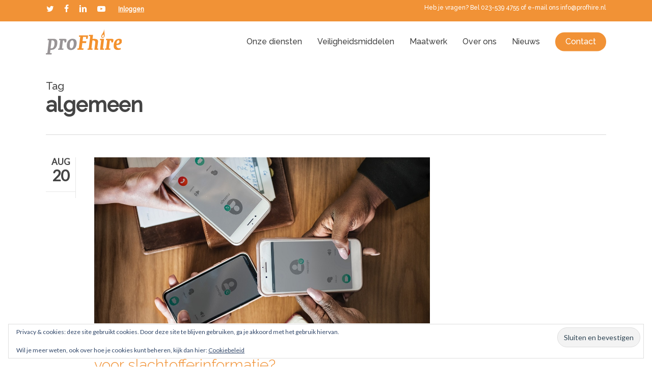

--- FILE ---
content_type: text/html; charset=UTF-8
request_url: https://www.profhire.nl/tag/algemeen/
body_size: 12400
content:
<!doctype html>
<html lang="nl-NL" class="no-js">
<head>
	<meta charset="UTF-8">
	<meta name="viewport" content="width=device-width, initial-scale=1, maximum-scale=1, user-scalable=0" /><meta name='robots' content='index, follow, max-image-preview:large, max-snippet:-1, max-video-preview:-1' />

<!-- Google Tag Manager for WordPress by gtm4wp.com -->
<script data-cfasync="false" data-pagespeed-no-defer>
	var gtm4wp_datalayer_name = "dataLayer";
	var dataLayer = dataLayer || [];
</script>
<!-- End Google Tag Manager for WordPress by gtm4wp.com -->
	<!-- This site is optimized with the Yoast SEO plugin v26.7 - https://yoast.com/wordpress/plugins/seo/ -->
	<title>algemeen Archives - ProFhire</title>
	<link rel="canonical" href="https://www.profhire.nl/tag/algemeen/" />
	<meta property="og:locale" content="nl_NL" />
	<meta property="og:type" content="article" />
	<meta property="og:title" content="algemeen Archives - ProFhire" />
	<meta property="og:url" content="https://www.profhire.nl/tag/algemeen/" />
	<meta property="og:site_name" content="ProFhire" />
	<meta name="twitter:card" content="summary_large_image" />
	<script type="application/ld+json" class="yoast-schema-graph">{"@context":"https://schema.org","@graph":[{"@type":"CollectionPage","@id":"https://www.profhire.nl/tag/algemeen/","url":"https://www.profhire.nl/tag/algemeen/","name":"algemeen Archives - ProFhire","isPartOf":{"@id":"https://www.profhire.nl/#website"},"primaryImageOfPage":{"@id":"https://www.profhire.nl/tag/algemeen/#primaryimage"},"image":{"@id":"https://www.profhire.nl/tag/algemeen/#primaryimage"},"thumbnailUrl":"https://www.profhire.nl/wp-content/uploads/2018/08/rawpixel-676878-unsplash.jpg","breadcrumb":{"@id":"https://www.profhire.nl/tag/algemeen/#breadcrumb"},"inLanguage":"nl-NL"},{"@type":"ImageObject","inLanguage":"nl-NL","@id":"https://www.profhire.nl/tag/algemeen/#primaryimage","url":"https://www.profhire.nl/wp-content/uploads/2018/08/rawpixel-676878-unsplash.jpg","contentUrl":"https://www.profhire.nl/wp-content/uploads/2018/08/rawpixel-676878-unsplash.jpg","width":1198,"height":593,"caption":"SlachtofferInformatieSystematiek"},{"@type":"BreadcrumbList","@id":"https://www.profhire.nl/tag/algemeen/#breadcrumb","itemListElement":[{"@type":"ListItem","position":1,"name":"Home","item":"https://www.profhire.nl/"},{"@type":"ListItem","position":2,"name":"algemeen"}]},{"@type":"WebSite","@id":"https://www.profhire.nl/#website","url":"https://www.profhire.nl/","name":"ProFhire","description":"Totaalleverancier voor de bedrijfshulpverlening","potentialAction":[{"@type":"SearchAction","target":{"@type":"EntryPoint","urlTemplate":"https://www.profhire.nl/?s={search_term_string}"},"query-input":{"@type":"PropertyValueSpecification","valueRequired":true,"valueName":"search_term_string"}}],"inLanguage":"nl-NL"}]}</script>
	<!-- / Yoast SEO plugin. -->


<link rel='dns-prefetch' href='//secure.gravatar.com' />
<link rel='dns-prefetch' href='//stats.wp.com' />
<link rel='dns-prefetch' href='//fonts.googleapis.com' />
<link rel='dns-prefetch' href='//v0.wordpress.com' />
<link rel="alternate" type="application/rss+xml" title="ProFhire &raquo; feed" href="https://www.profhire.nl/feed/" />
<link rel="alternate" type="application/rss+xml" title="ProFhire &raquo; reacties feed" href="https://www.profhire.nl/comments/feed/" />
<link rel="alternate" type="application/rss+xml" title="ProFhire &raquo; algemeen tag feed" href="https://www.profhire.nl/tag/algemeen/feed/" />
<style id='wp-img-auto-sizes-contain-inline-css' type='text/css'>
img:is([sizes=auto i],[sizes^="auto," i]){contain-intrinsic-size:3000px 1500px}
/*# sourceURL=wp-img-auto-sizes-contain-inline-css */
</style>
<style id='wp-block-library-inline-css' type='text/css'>
:root{--wp-block-synced-color:#7a00df;--wp-block-synced-color--rgb:122,0,223;--wp-bound-block-color:var(--wp-block-synced-color);--wp-editor-canvas-background:#ddd;--wp-admin-theme-color:#007cba;--wp-admin-theme-color--rgb:0,124,186;--wp-admin-theme-color-darker-10:#006ba1;--wp-admin-theme-color-darker-10--rgb:0,107,160.5;--wp-admin-theme-color-darker-20:#005a87;--wp-admin-theme-color-darker-20--rgb:0,90,135;--wp-admin-border-width-focus:2px}@media (min-resolution:192dpi){:root{--wp-admin-border-width-focus:1.5px}}.wp-element-button{cursor:pointer}:root .has-very-light-gray-background-color{background-color:#eee}:root .has-very-dark-gray-background-color{background-color:#313131}:root .has-very-light-gray-color{color:#eee}:root .has-very-dark-gray-color{color:#313131}:root .has-vivid-green-cyan-to-vivid-cyan-blue-gradient-background{background:linear-gradient(135deg,#00d084,#0693e3)}:root .has-purple-crush-gradient-background{background:linear-gradient(135deg,#34e2e4,#4721fb 50%,#ab1dfe)}:root .has-hazy-dawn-gradient-background{background:linear-gradient(135deg,#faaca8,#dad0ec)}:root .has-subdued-olive-gradient-background{background:linear-gradient(135deg,#fafae1,#67a671)}:root .has-atomic-cream-gradient-background{background:linear-gradient(135deg,#fdd79a,#004a59)}:root .has-nightshade-gradient-background{background:linear-gradient(135deg,#330968,#31cdcf)}:root .has-midnight-gradient-background{background:linear-gradient(135deg,#020381,#2874fc)}:root{--wp--preset--font-size--normal:16px;--wp--preset--font-size--huge:42px}.has-regular-font-size{font-size:1em}.has-larger-font-size{font-size:2.625em}.has-normal-font-size{font-size:var(--wp--preset--font-size--normal)}.has-huge-font-size{font-size:var(--wp--preset--font-size--huge)}.has-text-align-center{text-align:center}.has-text-align-left{text-align:left}.has-text-align-right{text-align:right}.has-fit-text{white-space:nowrap!important}#end-resizable-editor-section{display:none}.aligncenter{clear:both}.items-justified-left{justify-content:flex-start}.items-justified-center{justify-content:center}.items-justified-right{justify-content:flex-end}.items-justified-space-between{justify-content:space-between}.screen-reader-text{border:0;clip-path:inset(50%);height:1px;margin:-1px;overflow:hidden;padding:0;position:absolute;width:1px;word-wrap:normal!important}.screen-reader-text:focus{background-color:#ddd;clip-path:none;color:#444;display:block;font-size:1em;height:auto;left:5px;line-height:normal;padding:15px 23px 14px;text-decoration:none;top:5px;width:auto;z-index:100000}html :where(.has-border-color){border-style:solid}html :where([style*=border-top-color]){border-top-style:solid}html :where([style*=border-right-color]){border-right-style:solid}html :where([style*=border-bottom-color]){border-bottom-style:solid}html :where([style*=border-left-color]){border-left-style:solid}html :where([style*=border-width]){border-style:solid}html :where([style*=border-top-width]){border-top-style:solid}html :where([style*=border-right-width]){border-right-style:solid}html :where([style*=border-bottom-width]){border-bottom-style:solid}html :where([style*=border-left-width]){border-left-style:solid}html :where(img[class*=wp-image-]){height:auto;max-width:100%}:where(figure){margin:0 0 1em}html :where(.is-position-sticky){--wp-admin--admin-bar--position-offset:var(--wp-admin--admin-bar--height,0px)}@media screen and (max-width:600px){html :where(.is-position-sticky){--wp-admin--admin-bar--position-offset:0px}}

/*# sourceURL=wp-block-library-inline-css */
</style><style id='global-styles-inline-css' type='text/css'>
:root{--wp--preset--aspect-ratio--square: 1;--wp--preset--aspect-ratio--4-3: 4/3;--wp--preset--aspect-ratio--3-4: 3/4;--wp--preset--aspect-ratio--3-2: 3/2;--wp--preset--aspect-ratio--2-3: 2/3;--wp--preset--aspect-ratio--16-9: 16/9;--wp--preset--aspect-ratio--9-16: 9/16;--wp--preset--color--black: #000000;--wp--preset--color--cyan-bluish-gray: #abb8c3;--wp--preset--color--white: #ffffff;--wp--preset--color--pale-pink: #f78da7;--wp--preset--color--vivid-red: #cf2e2e;--wp--preset--color--luminous-vivid-orange: #ff6900;--wp--preset--color--luminous-vivid-amber: #fcb900;--wp--preset--color--light-green-cyan: #7bdcb5;--wp--preset--color--vivid-green-cyan: #00d084;--wp--preset--color--pale-cyan-blue: #8ed1fc;--wp--preset--color--vivid-cyan-blue: #0693e3;--wp--preset--color--vivid-purple: #9b51e0;--wp--preset--gradient--vivid-cyan-blue-to-vivid-purple: linear-gradient(135deg,rgb(6,147,227) 0%,rgb(155,81,224) 100%);--wp--preset--gradient--light-green-cyan-to-vivid-green-cyan: linear-gradient(135deg,rgb(122,220,180) 0%,rgb(0,208,130) 100%);--wp--preset--gradient--luminous-vivid-amber-to-luminous-vivid-orange: linear-gradient(135deg,rgb(252,185,0) 0%,rgb(255,105,0) 100%);--wp--preset--gradient--luminous-vivid-orange-to-vivid-red: linear-gradient(135deg,rgb(255,105,0) 0%,rgb(207,46,46) 100%);--wp--preset--gradient--very-light-gray-to-cyan-bluish-gray: linear-gradient(135deg,rgb(238,238,238) 0%,rgb(169,184,195) 100%);--wp--preset--gradient--cool-to-warm-spectrum: linear-gradient(135deg,rgb(74,234,220) 0%,rgb(151,120,209) 20%,rgb(207,42,186) 40%,rgb(238,44,130) 60%,rgb(251,105,98) 80%,rgb(254,248,76) 100%);--wp--preset--gradient--blush-light-purple: linear-gradient(135deg,rgb(255,206,236) 0%,rgb(152,150,240) 100%);--wp--preset--gradient--blush-bordeaux: linear-gradient(135deg,rgb(254,205,165) 0%,rgb(254,45,45) 50%,rgb(107,0,62) 100%);--wp--preset--gradient--luminous-dusk: linear-gradient(135deg,rgb(255,203,112) 0%,rgb(199,81,192) 50%,rgb(65,88,208) 100%);--wp--preset--gradient--pale-ocean: linear-gradient(135deg,rgb(255,245,203) 0%,rgb(182,227,212) 50%,rgb(51,167,181) 100%);--wp--preset--gradient--electric-grass: linear-gradient(135deg,rgb(202,248,128) 0%,rgb(113,206,126) 100%);--wp--preset--gradient--midnight: linear-gradient(135deg,rgb(2,3,129) 0%,rgb(40,116,252) 100%);--wp--preset--font-size--small: 13px;--wp--preset--font-size--medium: 20px;--wp--preset--font-size--large: 36px;--wp--preset--font-size--x-large: 42px;--wp--preset--spacing--20: 0.44rem;--wp--preset--spacing--30: 0.67rem;--wp--preset--spacing--40: 1rem;--wp--preset--spacing--50: 1.5rem;--wp--preset--spacing--60: 2.25rem;--wp--preset--spacing--70: 3.38rem;--wp--preset--spacing--80: 5.06rem;--wp--preset--shadow--natural: 6px 6px 9px rgba(0, 0, 0, 0.2);--wp--preset--shadow--deep: 12px 12px 50px rgba(0, 0, 0, 0.4);--wp--preset--shadow--sharp: 6px 6px 0px rgba(0, 0, 0, 0.2);--wp--preset--shadow--outlined: 6px 6px 0px -3px rgb(255, 255, 255), 6px 6px rgb(0, 0, 0);--wp--preset--shadow--crisp: 6px 6px 0px rgb(0, 0, 0);}:where(.is-layout-flex){gap: 0.5em;}:where(.is-layout-grid){gap: 0.5em;}body .is-layout-flex{display: flex;}.is-layout-flex{flex-wrap: wrap;align-items: center;}.is-layout-flex > :is(*, div){margin: 0;}body .is-layout-grid{display: grid;}.is-layout-grid > :is(*, div){margin: 0;}:where(.wp-block-columns.is-layout-flex){gap: 2em;}:where(.wp-block-columns.is-layout-grid){gap: 2em;}:where(.wp-block-post-template.is-layout-flex){gap: 1.25em;}:where(.wp-block-post-template.is-layout-grid){gap: 1.25em;}.has-black-color{color: var(--wp--preset--color--black) !important;}.has-cyan-bluish-gray-color{color: var(--wp--preset--color--cyan-bluish-gray) !important;}.has-white-color{color: var(--wp--preset--color--white) !important;}.has-pale-pink-color{color: var(--wp--preset--color--pale-pink) !important;}.has-vivid-red-color{color: var(--wp--preset--color--vivid-red) !important;}.has-luminous-vivid-orange-color{color: var(--wp--preset--color--luminous-vivid-orange) !important;}.has-luminous-vivid-amber-color{color: var(--wp--preset--color--luminous-vivid-amber) !important;}.has-light-green-cyan-color{color: var(--wp--preset--color--light-green-cyan) !important;}.has-vivid-green-cyan-color{color: var(--wp--preset--color--vivid-green-cyan) !important;}.has-pale-cyan-blue-color{color: var(--wp--preset--color--pale-cyan-blue) !important;}.has-vivid-cyan-blue-color{color: var(--wp--preset--color--vivid-cyan-blue) !important;}.has-vivid-purple-color{color: var(--wp--preset--color--vivid-purple) !important;}.has-black-background-color{background-color: var(--wp--preset--color--black) !important;}.has-cyan-bluish-gray-background-color{background-color: var(--wp--preset--color--cyan-bluish-gray) !important;}.has-white-background-color{background-color: var(--wp--preset--color--white) !important;}.has-pale-pink-background-color{background-color: var(--wp--preset--color--pale-pink) !important;}.has-vivid-red-background-color{background-color: var(--wp--preset--color--vivid-red) !important;}.has-luminous-vivid-orange-background-color{background-color: var(--wp--preset--color--luminous-vivid-orange) !important;}.has-luminous-vivid-amber-background-color{background-color: var(--wp--preset--color--luminous-vivid-amber) !important;}.has-light-green-cyan-background-color{background-color: var(--wp--preset--color--light-green-cyan) !important;}.has-vivid-green-cyan-background-color{background-color: var(--wp--preset--color--vivid-green-cyan) !important;}.has-pale-cyan-blue-background-color{background-color: var(--wp--preset--color--pale-cyan-blue) !important;}.has-vivid-cyan-blue-background-color{background-color: var(--wp--preset--color--vivid-cyan-blue) !important;}.has-vivid-purple-background-color{background-color: var(--wp--preset--color--vivid-purple) !important;}.has-black-border-color{border-color: var(--wp--preset--color--black) !important;}.has-cyan-bluish-gray-border-color{border-color: var(--wp--preset--color--cyan-bluish-gray) !important;}.has-white-border-color{border-color: var(--wp--preset--color--white) !important;}.has-pale-pink-border-color{border-color: var(--wp--preset--color--pale-pink) !important;}.has-vivid-red-border-color{border-color: var(--wp--preset--color--vivid-red) !important;}.has-luminous-vivid-orange-border-color{border-color: var(--wp--preset--color--luminous-vivid-orange) !important;}.has-luminous-vivid-amber-border-color{border-color: var(--wp--preset--color--luminous-vivid-amber) !important;}.has-light-green-cyan-border-color{border-color: var(--wp--preset--color--light-green-cyan) !important;}.has-vivid-green-cyan-border-color{border-color: var(--wp--preset--color--vivid-green-cyan) !important;}.has-pale-cyan-blue-border-color{border-color: var(--wp--preset--color--pale-cyan-blue) !important;}.has-vivid-cyan-blue-border-color{border-color: var(--wp--preset--color--vivid-cyan-blue) !important;}.has-vivid-purple-border-color{border-color: var(--wp--preset--color--vivid-purple) !important;}.has-vivid-cyan-blue-to-vivid-purple-gradient-background{background: var(--wp--preset--gradient--vivid-cyan-blue-to-vivid-purple) !important;}.has-light-green-cyan-to-vivid-green-cyan-gradient-background{background: var(--wp--preset--gradient--light-green-cyan-to-vivid-green-cyan) !important;}.has-luminous-vivid-amber-to-luminous-vivid-orange-gradient-background{background: var(--wp--preset--gradient--luminous-vivid-amber-to-luminous-vivid-orange) !important;}.has-luminous-vivid-orange-to-vivid-red-gradient-background{background: var(--wp--preset--gradient--luminous-vivid-orange-to-vivid-red) !important;}.has-very-light-gray-to-cyan-bluish-gray-gradient-background{background: var(--wp--preset--gradient--very-light-gray-to-cyan-bluish-gray) !important;}.has-cool-to-warm-spectrum-gradient-background{background: var(--wp--preset--gradient--cool-to-warm-spectrum) !important;}.has-blush-light-purple-gradient-background{background: var(--wp--preset--gradient--blush-light-purple) !important;}.has-blush-bordeaux-gradient-background{background: var(--wp--preset--gradient--blush-bordeaux) !important;}.has-luminous-dusk-gradient-background{background: var(--wp--preset--gradient--luminous-dusk) !important;}.has-pale-ocean-gradient-background{background: var(--wp--preset--gradient--pale-ocean) !important;}.has-electric-grass-gradient-background{background: var(--wp--preset--gradient--electric-grass) !important;}.has-midnight-gradient-background{background: var(--wp--preset--gradient--midnight) !important;}.has-small-font-size{font-size: var(--wp--preset--font-size--small) !important;}.has-medium-font-size{font-size: var(--wp--preset--font-size--medium) !important;}.has-large-font-size{font-size: var(--wp--preset--font-size--large) !important;}.has-x-large-font-size{font-size: var(--wp--preset--font-size--x-large) !important;}
/*# sourceURL=global-styles-inline-css */
</style>

<style id='classic-theme-styles-inline-css' type='text/css'>
/*! This file is auto-generated */
.wp-block-button__link{color:#fff;background-color:#32373c;border-radius:9999px;box-shadow:none;text-decoration:none;padding:calc(.667em + 2px) calc(1.333em + 2px);font-size:1.125em}.wp-block-file__button{background:#32373c;color:#fff;text-decoration:none}
/*# sourceURL=/wp-includes/css/classic-themes.min.css */
</style>
<link rel='stylesheet' id='searchandfilter-css' href='http://www.profhire.nl/wp-content/plugins/search-filter/style.css?ver=1' type='text/css' media='all' />
<link rel='stylesheet' id='font-awesome-css' href='https://www.profhire.nl/wp-content/themes/salient/css/font-awesome-legacy.min.css?ver=4.7.1' type='text/css' media='all' />
<link rel='stylesheet' id='parent-style-css' href='https://www.profhire.nl/wp-content/themes/salient/style.css?ver=6.9' type='text/css' media='all' />
<link rel='stylesheet' id='theme-main-css' href='https://www.profhire.nl/wp-content/uploads/wp-less/salient-child/style-763d4279cb.css' type='text/css' media='all' />
<link rel='stylesheet' id='salient-grid-system-css' href='https://www.profhire.nl/wp-content/themes/salient/css/build/grid-system.css?ver=16.1.3' type='text/css' media='all' />
<link rel='stylesheet' id='main-styles-css' href='https://www.profhire.nl/wp-content/themes/salient/css/build/style.css?ver=16.1.3' type='text/css' media='all' />
<link rel='stylesheet' id='nectar-header-secondary-nav-css' href='https://www.profhire.nl/wp-content/themes/salient/css/build/header/header-secondary-nav.css?ver=16.1.3' type='text/css' media='all' />
<link rel='stylesheet' id='nectar_default_font_open_sans-css' href='https://fonts.googleapis.com/css?family=Open+Sans%3A300%2C400%2C600%2C700&#038;subset=latin%2Clatin-ext' type='text/css' media='all' />
<link rel='stylesheet' id='nectar-flickity-css' href='https://www.profhire.nl/wp-content/themes/salient/css/build/plugins/flickity.css?ver=16.1.3' type='text/css' media='all' />
<link rel='stylesheet' id='responsive-css' href='https://www.profhire.nl/wp-content/themes/salient/css/build/responsive.css?ver=16.1.3' type='text/css' media='all' />
<link rel='stylesheet' id='skin-material-css' href='https://www.profhire.nl/wp-content/themes/salient/css/build/skin-material.css?ver=16.1.3' type='text/css' media='all' />
<link rel='stylesheet' id='salient-wp-menu-dynamic-css' href='https://www.profhire.nl/wp-content/uploads/salient/menu-dynamic.css?ver=85820' type='text/css' media='all' />
<link rel='stylesheet' id='nectar-portfolio-css' href='https://www.profhire.nl/wp-content/plugins/salient-core/css/fallback/portfolio.css?ver=2.0.6' type='text/css' media='all' />
<link rel='stylesheet' id='dynamic-css-css' href='https://www.profhire.nl/wp-content/themes/salient/css/salient-dynamic-styles.css?ver=10103' type='text/css' media='all' />
<style id='dynamic-css-inline-css' type='text/css'>
body[data-bg-header="true"].category .container-wrap,body[data-bg-header="true"].author .container-wrap,body[data-bg-header="true"].date .container-wrap,body[data-bg-header="true"].blog .container-wrap{padding-top:var(--container-padding)!important}.archive.author .row .col.section-title span,.archive.category .row .col.section-title span,.archive.tag .row .col.section-title span,.archive.date .row .col.section-title span{padding-left:0}body.author #page-header-wrap #page-header-bg,body.category #page-header-wrap #page-header-bg,body.tag #page-header-wrap #page-header-bg,body.date #page-header-wrap #page-header-bg{height:auto;padding-top:8%;padding-bottom:8%;}.archive #page-header-wrap{height:auto;}.archive.category .row .col.section-title p,.archive.tag .row .col.section-title p{margin-top:10px;}body[data-bg-header="true"].archive .container-wrap.meta_overlaid_blog,body[data-bg-header="true"].category .container-wrap.meta_overlaid_blog,body[data-bg-header="true"].author .container-wrap.meta_overlaid_blog,body[data-bg-header="true"].date .container-wrap.meta_overlaid_blog{padding-top:0!important;}#page-header-bg[data-alignment="center"] .span_6 p{margin:0 auto;}body.archive #page-header-bg:not(.fullscreen-header) .span_6{position:relative;-webkit-transform:none;transform:none;top:0;}.blog-archive-header .nectar-author-gravatar img{width:125px;border-radius:100px;}.blog-archive-header .container .span_12 p{font-size:min(max(calc(1.3vw),16px),20px);line-height:1.5;margin-top:.5em;}body .page-header-no-bg.color-bg{padding:5% 0;}@media only screen and (max-width:999px){body .page-header-no-bg.color-bg{padding:7% 0;}}@media only screen and (max-width:690px){body .page-header-no-bg.color-bg{padding:9% 0;}.blog-archive-header .nectar-author-gravatar img{width:75px;}}.blog-archive-header.color-bg .col.section-title{border-bottom:0;padding:0;}.blog-archive-header.color-bg *{color:inherit!important;}.nectar-archive-tax-count{position:relative;padding:.5em;transform:translateX(0.25em) translateY(-0.75em);font-size:clamp(14px,0.3em,20px);display:inline-block;vertical-align:super;}.nectar-archive-tax-count:before{content:"";display:block;padding-bottom:100%;width:100%;position:absolute;top:50%;left:50%;transform:translate(-50%,-50%);border-radius:100px;background-color:currentColor;opacity:0.1;}@media only screen and (min-width:1000px){body #ajax-content-wrap.no-scroll{min-height:calc(100vh - 122px);height:calc(100vh - 122px)!important;}}@media only screen and (min-width:1000px){#page-header-wrap.fullscreen-header,#page-header-wrap.fullscreen-header #page-header-bg,html:not(.nectar-box-roll-loaded) .nectar-box-roll > #page-header-bg.fullscreen-header,.nectar_fullscreen_zoom_recent_projects,#nectar_fullscreen_rows:not(.afterLoaded) > div{height:calc(100vh - 121px);}.wpb_row.vc_row-o-full-height.top-level,.wpb_row.vc_row-o-full-height.top-level > .col.span_12{min-height:calc(100vh - 121px);}html:not(.nectar-box-roll-loaded) .nectar-box-roll > #page-header-bg.fullscreen-header{top:122px;}.nectar-slider-wrap[data-fullscreen="true"]:not(.loaded),.nectar-slider-wrap[data-fullscreen="true"]:not(.loaded) .swiper-container{height:calc(100vh - 120px)!important;}.admin-bar .nectar-slider-wrap[data-fullscreen="true"]:not(.loaded),.admin-bar .nectar-slider-wrap[data-fullscreen="true"]:not(.loaded) .swiper-container{height:calc(100vh - 120px - 32px)!important;}}.admin-bar[class*="page-template-template-no-header"] .wpb_row.vc_row-o-full-height.top-level,.admin-bar[class*="page-template-template-no-header"] .wpb_row.vc_row-o-full-height.top-level > .col.span_12{min-height:calc(100vh - 32px);}body[class*="page-template-template-no-header"] .wpb_row.vc_row-o-full-height.top-level,body[class*="page-template-template-no-header"] .wpb_row.vc_row-o-full-height.top-level > .col.span_12{min-height:100vh;}@media only screen and (max-width:999px){.using-mobile-browser #nectar_fullscreen_rows:not(.afterLoaded):not([data-mobile-disable="on"]) > div{height:calc(100vh - 116px);}.using-mobile-browser .wpb_row.vc_row-o-full-height.top-level,.using-mobile-browser .wpb_row.vc_row-o-full-height.top-level > .col.span_12,[data-permanent-transparent="1"].using-mobile-browser .wpb_row.vc_row-o-full-height.top-level,[data-permanent-transparent="1"].using-mobile-browser .wpb_row.vc_row-o-full-height.top-level > .col.span_12{min-height:calc(100vh - 116px);}html:not(.nectar-box-roll-loaded) .nectar-box-roll > #page-header-bg.fullscreen-header,.nectar_fullscreen_zoom_recent_projects,.nectar-slider-wrap[data-fullscreen="true"]:not(.loaded),.nectar-slider-wrap[data-fullscreen="true"]:not(.loaded) .swiper-container,#nectar_fullscreen_rows:not(.afterLoaded):not([data-mobile-disable="on"]) > div{height:calc(100vh - 63px);}.wpb_row.vc_row-o-full-height.top-level,.wpb_row.vc_row-o-full-height.top-level > .col.span_12{min-height:calc(100vh - 63px);}body[data-transparent-header="false"] #ajax-content-wrap.no-scroll{min-height:calc(100vh - 63px);height:calc(100vh - 63px);}}.screen-reader-text,.nectar-skip-to-content:not(:focus){border:0;clip:rect(1px,1px,1px,1px);clip-path:inset(50%);height:1px;margin:-1px;overflow:hidden;padding:0;position:absolute!important;width:1px;word-wrap:normal!important;}.row .col img:not([srcset]){width:auto;}.row .col img.img-with-animation.nectar-lazy:not([srcset]){width:100%;}
/*# sourceURL=dynamic-css-inline-css */
</style>
<link rel='stylesheet' id='salient-child-style-css' href='https://www.profhire.nl/wp-content/themes/salient-child/style.css?ver=16.1.3' type='text/css' media='all' />
<link rel='stylesheet' id='redux-google-fonts-salient_redux-css' href='https://fonts.googleapis.com/css?family=Raleway%3A500%2C300%7CLato%3A400&#038;ver=6.9' type='text/css' media='all' />
<script type="text/javascript" src="https://www.profhire.nl/wp-includes/js/jquery/jquery.min.js?ver=3.7.1" id="jquery-core-js"></script>
<script type="text/javascript" src="https://www.profhire.nl/wp-includes/js/jquery/jquery-migrate.min.js?ver=3.4.1" id="jquery-migrate-js"></script>
<script></script><link rel="https://api.w.org/" href="https://www.profhire.nl/wp-json/" /><link rel="alternate" title="JSON" type="application/json" href="https://www.profhire.nl/wp-json/wp/v2/tags/91" /><link rel="EditURI" type="application/rsd+xml" title="RSD" href="https://www.profhire.nl/xmlrpc.php?rsd" />
	<style>img#wpstats{display:none}</style>
		
<!-- Google Tag Manager for WordPress by gtm4wp.com -->
<!-- GTM Container placement set to footer -->
<script data-cfasync="false" data-pagespeed-no-defer type="text/javascript">
	var dataLayer_content = {"pagePostType":"post","pagePostType2":"tag-post"};
	dataLayer.push( dataLayer_content );
</script>
<script data-cfasync="false" data-pagespeed-no-defer type="text/javascript">
(function(w,d,s,l,i){w[l]=w[l]||[];w[l].push({'gtm.start':
new Date().getTime(),event:'gtm.js'});var f=d.getElementsByTagName(s)[0],
j=d.createElement(s),dl=l!='dataLayer'?'&l='+l:'';j.async=true;j.src=
'//www.googletagmanager.com/gtm.js?id='+i+dl;f.parentNode.insertBefore(j,f);
})(window,document,'script','dataLayer','GTM-KMPP2LT');
</script>
<!-- End Google Tag Manager for WordPress by gtm4wp.com --><script type="text/javascript"> var root = document.getElementsByTagName( "html" )[0]; root.setAttribute( "class", "js" ); </script><meta name="generator" content="Powered by WPBakery Page Builder - drag and drop page builder for WordPress."/>
<link rel="icon" href="https://www.profhire.nl/wp-content/uploads/2018/02/cropped-favicon-32x32.png" sizes="32x32" />
<link rel="icon" href="https://www.profhire.nl/wp-content/uploads/2018/02/cropped-favicon-192x192.png" sizes="192x192" />
<link rel="apple-touch-icon" href="https://www.profhire.nl/wp-content/uploads/2018/02/cropped-favicon-180x180.png" />
<meta name="msapplication-TileImage" content="https://www.profhire.nl/wp-content/uploads/2018/02/cropped-favicon-270x270.png" />
<noscript><style> .wpb_animate_when_almost_visible { opacity: 1; }</style></noscript><link rel='stylesheet' id='eu-cookie-law-style-css' href='https://www.profhire.nl/wp-content/plugins/jetpack/modules/widgets/eu-cookie-law/style.css?ver=15.4' type='text/css' media='all' />
<link data-pagespeed-no-defer data-nowprocket data-wpacu-skip data-no-optimize data-noptimize rel='stylesheet' id='main-styles-non-critical-css' href='https://www.profhire.nl/wp-content/themes/salient/css/build/style-non-critical.css?ver=16.1.3' type='text/css' media='all' />
<link data-pagespeed-no-defer data-nowprocket data-wpacu-skip data-no-optimize data-noptimize rel='stylesheet' id='magnific-css' href='https://www.profhire.nl/wp-content/themes/salient/css/build/plugins/magnific.css?ver=8.6.0' type='text/css' media='all' />
<link data-pagespeed-no-defer data-nowprocket data-wpacu-skip data-no-optimize data-noptimize rel='stylesheet' id='nectar-ocm-core-css' href='https://www.profhire.nl/wp-content/themes/salient/css/build/off-canvas/core.css?ver=16.1.3' type='text/css' media='all' />
<link data-pagespeed-no-defer data-nowprocket data-wpacu-skip data-no-optimize data-noptimize rel='stylesheet' id='nectar-ocm-slide-out-right-material-css' href='https://www.profhire.nl/wp-content/themes/salient/css/build/off-canvas/slide-out-right-material.css?ver=16.1.3' type='text/css' media='all' />
<link data-pagespeed-no-defer data-nowprocket data-wpacu-skip data-no-optimize data-noptimize rel='stylesheet' id='nectar-ocm-slide-out-right-hover-css' href='https://www.profhire.nl/wp-content/themes/salient/css/build/off-canvas/slide-out-right-hover.css?ver=16.1.3' type='text/css' media='all' />
</head><body class="archive tag tag-algemeen tag-91 wp-theme-salient wp-child-theme-salient-child material wpb-js-composer js-comp-ver-7.1 vc_responsive" data-footer-reveal="false" data-footer-reveal-shadow="none" data-header-format="default" data-body-border="off" data-boxed-style="" data-header-breakpoint="1000" data-dropdown-style="minimal" data-cae="easeOutCubic" data-cad="750" data-megamenu-width="contained" data-aie="none" data-ls="magnific" data-apte="standard" data-hhun="0" data-fancy-form-rcs="default" data-form-style="default" data-form-submit="regular" data-is="minimal" data-button-style="rounded_shadow" data-user-account-button="false" data-flex-cols="true" data-col-gap="default" data-header-inherit-rc="false" data-header-search="false" data-animated-anchors="true" data-ajax-transitions="false" data-full-width-header="false" data-slide-out-widget-area="true" data-slide-out-widget-area-style="slide-out-from-right" data-user-set-ocm="off" data-loading-animation="spin" data-bg-header="false" data-responsive="1" data-ext-responsive="true" data-ext-padding="90" data-header-resize="1" data-header-color="custom" data-transparent-header="false" data-cart="false" data-remove-m-parallax="" data-remove-m-video-bgs="" data-m-animate="0" data-force-header-trans-color="light" data-smooth-scrolling="0" data-permanent-transparent="false" >
	
	<script type="text/javascript">
	 (function(window, document) {

		 if(navigator.userAgent.match(/(Android|iPod|iPhone|iPad|BlackBerry|IEMobile|Opera Mini)/)) {
			 document.body.className += " using-mobile-browser mobile ";
		 }
		 if(navigator.userAgent.match(/Mac/) && navigator.maxTouchPoints && navigator.maxTouchPoints > 2) {
			document.body.className += " using-ios-device ";
		}

		 if( !("ontouchstart" in window) ) {

			 var body = document.querySelector("body");
			 var winW = window.innerWidth;
			 var bodyW = body.clientWidth;

			 if (winW > bodyW + 4) {
				 body.setAttribute("style", "--scroll-bar-w: " + (winW - bodyW - 4) + "px");
			 } else {
				 body.setAttribute("style", "--scroll-bar-w: 0px");
			 }
		 }

	 })(window, document);
   </script><a href="#ajax-content-wrap" class="nectar-skip-to-content">Skip to main content</a><div class="ocm-effect-wrap"><div class="ocm-effect-wrap-inner">	
	<div id="header-space"  data-header-mobile-fixed='false'></div> 
	
		<div id="header-outer" data-has-menu="true" data-has-buttons="no" data-header-button_style="default" data-using-pr-menu="false" data-mobile-fixed="false" data-ptnm="false" data-lhe="default" data-user-set-bg="#ffffff" data-format="default" data-permanent-transparent="false" data-megamenu-rt="0" data-remove-fixed="0" data-header-resize="1" data-cart="false" data-transparency-option="0" data-box-shadow="small" data-shrink-num="6" data-using-secondary="1" data-using-logo="1" data-logo-height="50" data-m-logo-height="40" data-padding="15" data-full-width="false" data-condense="false" >
			
	<div id="header-secondary-outer" class="default" data-mobile="default" data-remove-fixed="0" data-lhe="default" data-secondary-text="false" data-full-width="false" data-mobile-fixed="false" data-permanent-transparent="false" >
		<div class="container">
			<nav>
				<ul id="social"><li><a target="_blank" rel="noopener" href="https://twitter.com/profhire"><span class="screen-reader-text">twitter</span><i class="fa fa-twitter" aria-hidden="true"></i> </a></li><li><a target="_blank" rel="noopener" href="https://www.facebook.com/profhirenederlandbv/"><span class="screen-reader-text">facebook</span><i class="fa fa-facebook" aria-hidden="true"></i> </a></li><li><a target="_blank" rel="noopener" href="https://www.linkedin.com/company/2020948/"><span class="screen-reader-text">linkedin</span><i class="fa fa-linkedin" aria-hidden="true"></i> </a></li><li><a target="_blank" rel="noopener" href="https://www.youtube.com/channel/UCaGP5JDyhgsC5Qm_yR1g-RA"><span class="screen-reader-text">youtube</span><i class="fa fa-youtube-play" aria-hidden="true"></i> </a></li></ul>					<ul class="sf-menu">
						<li id="menu-item-9" class="menu-item menu-item-type-custom menu-item-object-custom nectar-regular-menu-item menu-item-9"><a href="#"><span class="menu-title-text">Heb je vragen? Bel 023-539 4755 of e-mail ons info@profhire.nl</span></a></li>
					</ul>
									
			</nav>
		</div>
	</div>
	

<div id="search-outer" class="nectar">
	<div id="search">
		<div class="container">
			 <div id="search-box">
				 <div class="inner-wrap">
					 <div class="col span_12">
						  <form role="search" action="https://www.profhire.nl/" method="GET">
														 <input type="text" name="s" id="s" value="" aria-label="Search" placeholder="Search" />
							 
						<span>Hit enter to search or ESC to close</span>
												</form>
					</div><!--/span_12-->
				</div><!--/inner-wrap-->
			 </div><!--/search-box-->
			 <div id="close"><a href="#"><span class="screen-reader-text">Close Search</span>
				<span class="close-wrap"> <span class="close-line close-line1"></span> <span class="close-line close-line2"></span> </span>				 </a></div>
		 </div><!--/container-->
	</div><!--/search-->
</div><!--/search-outer-->

<header id="top">
	<div class="container">
		<div class="row">
			<div class="col span_3">
								<a id="logo" href="https://www.profhire.nl" data-supplied-ml-starting-dark="false" data-supplied-ml-starting="false" data-supplied-ml="false" >
					<img class="stnd skip-lazy dark-version" width="" height="" alt="ProFhire" src="https://www.profhire.nl/wp-content/uploads/2018/02/logo-profhire.svg"  />				</a>
							</div><!--/span_3-->

			<div class="col span_9 col_last">
									<div class="nectar-mobile-only mobile-header"><div class="inner"></div></div>
													<div class="slide-out-widget-area-toggle mobile-icon slide-out-from-right" data-custom-color="false" data-icon-animation="simple-transform">
						<div> <a href="#sidewidgetarea" role="button" aria-label="Navigation Menu" aria-expanded="false" class="closed">
							<span class="screen-reader-text">Menu</span><span aria-hidden="true"> <i class="lines-button x2"> <i class="lines"></i> </i> </span>
						</a></div>
					</div>
				
									<nav>
													<ul class="sf-menu">
								<li id="menu-item-113" class="menu-item menu-item-type-post_type menu-item-object-page menu-item-has-children nectar-regular-menu-item menu-item-113"><a href="https://www.profhire.nl/onze-diensten/"><span class="menu-title-text">Onze diensten</span></a>
<ul class="sub-menu">
	<li id="menu-item-117" class="menu-item menu-item-type-post_type menu-item-object-page nectar-regular-menu-item menu-item-117"><a href="https://www.profhire.nl/onze-diensten/risk-management/"><span class="menu-title-text">Risicomanagement</span></a></li>
	<li id="menu-item-4050" class="menu-item menu-item-type-post_type menu-item-object-page nectar-regular-menu-item menu-item-4050"><a href="https://www.profhire.nl/onze-diensten/opleidingen/"><span class="menu-title-text">Opleidingen</span></a></li>
	<li id="menu-item-4048" class="menu-item menu-item-type-post_type menu-item-object-page nectar-regular-menu-item menu-item-4048"><a href="https://www.profhire.nl/nazorg/"><span class="menu-title-text">Nazorg</span></a></li>
</ul>
</li>
<li id="menu-item-116" class="menu-item menu-item-type-post_type menu-item-object-page nectar-regular-menu-item menu-item-116"><a href="https://www.profhire.nl/onze-diensten/veiligheidsmiddelen/"><span class="menu-title-text">Veiligheidsmiddelen</span></a></li>
<li id="menu-item-114" class="menu-item menu-item-type-post_type menu-item-object-page nectar-regular-menu-item menu-item-114"><a href="https://www.profhire.nl/onze-diensten/maatwerk/"><span class="menu-title-text">Maatwerk</span></a></li>
<li id="menu-item-112" class="menu-item menu-item-type-post_type menu-item-object-page menu-item-has-children nectar-regular-menu-item menu-item-112"><a href="https://www.profhire.nl/over-ons/"><span class="menu-title-text">Over ons</span></a>
<ul class="sub-menu">
	<li id="menu-item-5468" class="menu-item menu-item-type-post_type menu-item-object-page nectar-regular-menu-item menu-item-5468"><a href="https://www.profhire.nl/over-ons/over-profhire/"><span class="menu-title-text">Over ProFhire</span></a></li>
	<li id="menu-item-5464" class="menu-item menu-item-type-post_type menu-item-object-page nectar-regular-menu-item menu-item-5464"><a href="https://www.profhire.nl/over-ons/duurzaamheid/"><span class="menu-title-text">Duurzaamheid</span></a></li>
	<li id="menu-item-5465" class="menu-item menu-item-type-post_type menu-item-object-page nectar-regular-menu-item menu-item-5465"><a href="https://www.profhire.nl/over-ons/kernwaarden/"><span class="menu-title-text">Kernwaarden</span></a></li>
	<li id="menu-item-5469" class="menu-item menu-item-type-post_type menu-item-object-page nectar-regular-menu-item menu-item-5469"><a href="https://www.profhire.nl/over-ons/simulator/"><span class="menu-title-text">Simulator</span></a></li>
	<li id="menu-item-5467" class="menu-item menu-item-type-post_type menu-item-object-page nectar-regular-menu-item menu-item-5467"><a href="https://www.profhire.nl/over-ons/ons-team/"><span class="menu-title-text">Ons team</span></a></li>
	<li id="menu-item-5466" class="menu-item menu-item-type-post_type menu-item-object-page nectar-regular-menu-item menu-item-5466"><a href="https://www.profhire.nl/over-ons/lotus/"><span class="menu-title-text">Lotus</span></a></li>
</ul>
</li>
<li id="menu-item-111" class="menu-item menu-item-type-post_type menu-item-object-page nectar-regular-menu-item menu-item-111"><a href="https://www.profhire.nl/nieuws/"><span class="menu-title-text">Nieuws</span></a></li>
<li id="menu-item-110" class="menu-item menu-item-type-post_type menu-item-object-page button_solid_color menu-item-110"><a href="https://www.profhire.nl/contact/"><span class="menu-title-text">Contact</span></a></li>
							</ul>
													<ul class="buttons sf-menu" data-user-set-ocm="off">

								
							</ul>
						
					</nav>

					
				</div><!--/span_9-->

				
			</div><!--/row-->
					</div><!--/container-->
	</header>		
	</div>
		<div id="ajax-content-wrap">
				<div class="row page-header-no-bg blog-archive-header"  data-alignment="left">
			<div class="container">
				<div class="col span_12 section-title">
																<span class="subheader">Tag</span>
										<h1>algemeen</h1>
														</div>
			</div>
		</div>

	
<div class="container-wrap">

	<div class="container main-content">

		<div class="row"><div class="post-area col  span_9   " role="main" data-ams="8px" data-remove-post-date="0" data-remove-post-author="0" data-remove-post-comment-number="0" data-remove-post-nectar-love="0"> <div class="posts-container"  data-load-animation="none">
<article id="post-4115" class="post-4115 post type-post status-publish format-standard has-post-thumbnail category-algemeen category-tips-en-trucs category-wist-je-dat tag-algemeen tag-incident tag-informatie tag-nabestaande tag-ramp tag-sis tag-slachtoffer tag-tip tag-verwant tag-wist-je-dat">  
  
  <div class="inner-wrap animated">
    
    <div class="post-content classic">
      
      
<div class="post-meta" data-love="true">
    <div class="date">
    <span class="month">aug</span>
    <span class="day">20</span>
      </div>
  
  <div class="nectar-love-wrap">
      </div>
  
</div><!--post-meta-->      
      <div class="content-inner">
        
        <a href="https://www.profhire.nl/wist-je-dat-er-een-landelijk-systeem-bestaat-voor-slachtofferinformatie/"><span class="post-featured-img"><img width="1198" height="593" src="https://www.profhire.nl/wp-content/uploads/2018/08/rawpixel-676878-unsplash.jpg" class="attachment-full size-full skip-lazy wp-post-image" alt="SlachtofferInformatieSystematiek" title="" decoding="async" fetchpriority="high" srcset="https://www.profhire.nl/wp-content/uploads/2018/08/rawpixel-676878-unsplash.jpg 1198w, https://www.profhire.nl/wp-content/uploads/2018/08/rawpixel-676878-unsplash-300x148.jpg 300w, https://www.profhire.nl/wp-content/uploads/2018/08/rawpixel-676878-unsplash-768x380.jpg 768w, https://www.profhire.nl/wp-content/uploads/2018/08/rawpixel-676878-unsplash-1024x507.jpg 1024w" sizes="(max-width: 1198px) 100vw, 1198px" /></span></a>        
        <div class="article-content-wrap">
          
          <div class="post-header">
            
            <h2 class="title"><a href="https://www.profhire.nl/wist-je-dat-er-een-landelijk-systeem-bestaat-voor-slachtofferinformatie/"> Wist je dat: Er een landelijk systeem bestaat voor slachtofferinformatie?</a></h2>
            
            <span class="meta-author">
              <span>By</span> <a href="https://www.profhire.nl/author/gerardvangelder/" title="Berichten van ProFhire" rel="author">ProFhire</a>            </span> 
            <span class="meta-category"><a href="https://www.profhire.nl/category/algemeen/">Algemeen</a>, <a href="https://www.profhire.nl/category/tips-en-trucs/">Tips en trucs</a>, <a href="https://www.profhire.nl/category/wist-je-dat/">Wist je dat</a>            </span>            
          </div><!--/post-header-->
          
          <p>Als er zich een groot incident voordoet zijn er vaak veel mensen bij betrokken. Dit kan een onwijs onzekere en angstige tijd zijn voor verwanten van slachtoffers of mensen die vermoeden dat hun naaste betrokken was bij het incident. Er bestaat een landelijk georganiseerd telefoonnummer om in zulke gevallen informatie op te kunnen vragen over (mogelijke) slachtoffers.</p>
<h2> <a href="https://www.profhire.nl/wist-je-dat-er-een-landelijk-systeem-bestaat-voor-slachtofferinformatie/" class="more-link"><span class="continue-reading">Read More</span></a></h2>
          
        </div><!--article-content-wrap-->
        
      </div><!--content-inner-->
      
    </div><!--/post-content-->
    
  </div><!--/inner-wrap-->
  
</article></div>
		</div>

					<div id="sidebar" data-nectar-ss="false" class="col span_3 col_last">
							</div>
		
		</div>
	</div>
</div>

<div id="footer-outer" data-midnight="light" data-cols="4" data-disable-copyright="false" data-using-bg-img="false" data-bg-img-overlay="0.8" data-full-width="false" data-using-widget-area="true" >
	
	
			
	<div id="footer-widgets" data-cols="4">
		
		<div class="container">
			
			<div class="row">
				
								
				<div class="col span_3">
				      <!-- Footer widget area 1 -->
		              <div id="eu_cookie_law_widget-2" class="widget widget_eu_cookie_law_widget">
<div
	class="hide-on-button"
	data-hide-timeout="30"
	data-consent-expiration="180"
	id="eu-cookie-law"
>
	<form method="post" id="jetpack-eu-cookie-law-form">
		<input type="submit" value="Sluiten en bevestigen" class="accept" />
	</form>

	Privacy &amp; cookies: deze site gebruikt cookies. Door deze site te blijven gebruiken, ga je akkoord met het gebruik hiervan.<br />
<br />
Wil je meer weten, ook over hoe je cookies kunt beheren, kijk dan hier:
		<a href="https://automattic.com/cookies/" rel="nofollow">
		Cookiebeleid	</a>
</div>
</div><div id="text-3" class="widget widget_text"><h4>Over ons</h4>			<div class="textwidget"><p>ProFhire Nederland B.V. levert sinds 1997 ondersteuning aan bedrijven en organisaties bij het ontwikkelen en uitvoeren van een Integraal Veiligheidsbeleid. Hiervoor zijn de volgende diensten ontwikkeld: Risk Management, Opleidingen en Nazorg.</p>
</div>
		</div>				</div><!--/span_3-->
				
				
					<div class="col span_3">
						 <!-- Footer widget area 2 -->
			             
		<div id="recent-posts-3" class="widget widget_recent_entries">
		<h4>Recente berichten</h4>
		<ul>
											<li>
					<a href="https://www.profhire.nl/praktische-opleiding-ploegleider-nibhv/">Praktische Opleiding Ploegleider (NI)BHV</a>
									</li>
											<li>
					<a href="https://www.profhire.nl/word-de-held-op-de-werkvloer/">Word de held op de werkvloer!</a>
									</li>
											<li>
					<a href="https://www.profhire.nl/nibhv-audit-wij-zijn-geslaagd/">NIBHV Audit, wij zijn geslaagd!</a>
									</li>
											<li>
					<a href="https://www.profhire.nl/kerstgroet-profhire/">Kerstgroet ProFhire</a>
									</li>
											<li>
					<a href="https://www.profhire.nl/schrijf-je-nu-in-voor-de-cursus-beheerder-brandmeldinstallatie/">Schrijf je nu in voor de NIBHV cursus Beheerder Brandmeldinstallatie!</a>
									</li>
					</ul>

		</div>					     
					</div><!--/span_3-->

				
				
									<div class="col span_3">
						 <!-- Footer widget area 3 -->
			              <div id="nav_menu-3" class="widget widget_nav_menu"><h4>Diensten</h4><div class="menu-sidebar-container"><ul id="menu-sidebar" class="menu"><li id="menu-item-149" class="menu-item menu-item-type-post_type menu-item-object-page menu-item-149"><a href="https://www.profhire.nl/onze-diensten/">Onze diensten</a></li>
<li id="menu-item-144" class="menu-item menu-item-type-post_type menu-item-object-page menu-item-144"><a href="https://www.profhire.nl/onze-diensten/maatwerk/">Maatwerk</a></li>
<li id="menu-item-146" class="menu-item menu-item-type-post_type menu-item-object-page menu-item-146"><a href="https://www.profhire.nl/onze-diensten/veiligheidsmiddelen/">Veiligheidsmiddelen</a></li>
<li id="menu-item-147" class="menu-item menu-item-type-post_type menu-item-object-page menu-item-147"><a href="https://www.profhire.nl/onze-diensten/risk-management/">Risicomanagement</a></li>
</ul></div></div>					     
					</div><!--/span_3-->
								
									<div class="col span_3">
						 <!-- Footer widget area 4 -->
			              <div id="text-2" class="widget widget_text"><h4>Contact</h4>			<div class="textwidget"><p style="font-family: 'Lato; font-weight: 400 !important;">Mandenmakerstraat 15<br />
1991 JG Velserbroek<br />
Nederland</p>
<p><strong>T</strong>: 023 539 4755<br />
<strong>E</strong>: info@profhire.nl</p>
</div>
		</div><div id="custom_html-2" class="widget_text widget widget_custom_html"><div class="textwidget custom-html-widget"><ul id="social">
	<li><a target="_blank" href="https://twitter.com/profhire"><i class="fa fa-twitter"></i> </a></li>
	<li><a target="_blank" href="https://www.facebook.com/profhirenederlandbv/"><i class="fa fa-facebook"></i> </a></li>
	<li><a target="_blank" href="https://www.linkedin.com/company/profhire-nederland-bv/"><i class="fa fa-linkedin"></i> </a></li>
	<li><a target="_blank" href="https://www.youtube.com/channel/UCaGP5JDyhgsC5Qm_yR1g-RA"><i class="fa fa-youtube"></i> </a></li>
</ul></div></div>					     
					</div><!--/span_3-->
								
			</div><!--/row-->
			
		</div><!--/container-->
	
	</div><!--/footer-widgets-->
	
	
	
		<div class="row" id="copyright">
			
			<div class="container">
				
									<div class="col span_5">
						
													<p>&copy; 2026 ProFhire. Alle rechten voorbehouden </p>
												
					</div><!--/span_5-->
								
				<div class="col span_7 col_last">
					<div class="menu-footer-container"><ul id="menu-footer" class="menu"><li id="menu-item-497" class="menu-item menu-item-type-custom menu-item-object-custom menu-item-497"><a target="_blank" href="http://www.profhire.nl/wp-content/uploads/2018/02/Algemene-voorwaarden-ProFhire.pdf">Algemene voorwaarden</a></li>
<li id="menu-item-498" class="menu-item menu-item-type-custom menu-item-object-custom menu-item-498"><a target="_blank" href="http://www.profhire.nl/privacyverklaring">Privacybeleid</a></li>
<li id="menu-item-499" class="menu-item menu-item-type-custom menu-item-object-custom menu-item-499"><a href="https://www.webreact.nl">Website door Webreact</a></li>
</ul></div>				</div><!--/span_7-->

							
			</div><!--/container-->
			
		</div><!--/row-->
		
		
</div><!--/footer-outer-->


	<div id="slide-out-widget-area-bg" class="slide-out-from-right dark"></div>
	<div id="slide-out-widget-area" class="slide-out-from-right" data-dropdown-func="default" data-back-txt="Back">

		<div class="inner-wrap">
				<div class="inner" data-prepend-menu-mobile="false">

		  <a class="slide_out_area_close" href="#">
		  	<span class="close-wrap"> <span class="close-line close-line1"></span> <span class="close-line close-line2"></span> </span>		  </a>


		   			   <div class="off-canvas-menu-container mobile-only">
			  		<ul class="menu">
					   <li class="menu-item menu-item-type-post_type menu-item-object-page menu-item-has-children menu-item-113"><a href="https://www.profhire.nl/onze-diensten/">Onze diensten</a>
<ul class="sub-menu">
	<li class="menu-item menu-item-type-post_type menu-item-object-page menu-item-117"><a href="https://www.profhire.nl/onze-diensten/risk-management/">Risicomanagement</a></li>
	<li class="menu-item menu-item-type-post_type menu-item-object-page menu-item-4050"><a href="https://www.profhire.nl/onze-diensten/opleidingen/">Opleidingen</a></li>
	<li class="menu-item menu-item-type-post_type menu-item-object-page menu-item-4048"><a href="https://www.profhire.nl/nazorg/">Nazorg</a></li>
</ul>
</li>
<li class="menu-item menu-item-type-post_type menu-item-object-page menu-item-116"><a href="https://www.profhire.nl/onze-diensten/veiligheidsmiddelen/">Veiligheidsmiddelen</a></li>
<li class="menu-item menu-item-type-post_type menu-item-object-page menu-item-114"><a href="https://www.profhire.nl/onze-diensten/maatwerk/">Maatwerk</a></li>
<li class="menu-item menu-item-type-post_type menu-item-object-page menu-item-has-children menu-item-112"><a href="https://www.profhire.nl/over-ons/">Over ons</a>
<ul class="sub-menu">
	<li class="menu-item menu-item-type-post_type menu-item-object-page menu-item-5468"><a href="https://www.profhire.nl/over-ons/over-profhire/">Over ProFhire</a></li>
	<li class="menu-item menu-item-type-post_type menu-item-object-page menu-item-5464"><a href="https://www.profhire.nl/over-ons/duurzaamheid/">Duurzaamheid</a></li>
	<li class="menu-item menu-item-type-post_type menu-item-object-page menu-item-5465"><a href="https://www.profhire.nl/over-ons/kernwaarden/">Kernwaarden</a></li>
	<li class="menu-item menu-item-type-post_type menu-item-object-page menu-item-5469"><a href="https://www.profhire.nl/over-ons/simulator/">Simulator</a></li>
	<li class="menu-item menu-item-type-post_type menu-item-object-page menu-item-5467"><a href="https://www.profhire.nl/over-ons/ons-team/">Ons team</a></li>
	<li class="menu-item menu-item-type-post_type menu-item-object-page menu-item-5466"><a href="https://www.profhire.nl/over-ons/lotus/">Lotus</a></li>
</ul>
</li>
<li class="menu-item menu-item-type-post_type menu-item-object-page menu-item-111"><a href="https://www.profhire.nl/nieuws/">Nieuws</a></li>
<li class="menu-item menu-item-type-post_type menu-item-object-page menu-item-110"><a href="https://www.profhire.nl/contact/">Contact</a></li>
		
					</ul>

					<ul class="menu secondary-header-items"><li class="menu-item menu-item-type-custom menu-item-object-custom nectar-regular-menu-item menu-item-9"><a href="#"><span class="menu-title-text">Heb je vragen? Bel 023-539 4755 of e-mail ons info@profhire.nl</span></a></li>
					</ul>
				</div>
			
		</div>

		<div class="bottom-meta-wrap"><ul class="off-canvas-social-links mobile-only"><li><a target="_blank" rel="noopener" href="https://twitter.com/profhire"><span class="screen-reader-text">twitter</span><i class="fa fa-twitter" aria-hidden="true"></i> </a></li><li><a target="_blank" rel="noopener" href="https://www.facebook.com/profhirenederlandbv/"><span class="screen-reader-text">facebook</span><i class="fa fa-facebook" aria-hidden="true"></i> </a></li><li><a target="_blank" rel="noopener" href="https://www.linkedin.com/company/2020948/"><span class="screen-reader-text">linkedin</span><i class="fa fa-linkedin" aria-hidden="true"></i> </a></li><li><a target="_blank" rel="noopener" href="https://www.youtube.com/channel/UCaGP5JDyhgsC5Qm_yR1g-RA"><span class="screen-reader-text">youtube</span><i class="fa fa-youtube-play" aria-hidden="true"></i> </a></li></ul></div><!--/bottom-meta-wrap--></div> <!--/inner-wrap-->
	</div>


</div> <!--/ajax-content-wrap-->



	<a id="to-top" class=""><i class="fa fa-angle-up"></i></a>
<script type="speculationrules">
{"prefetch":[{"source":"document","where":{"and":[{"href_matches":"/*"},{"not":{"href_matches":["/wp-*.php","/wp-admin/*","/wp-content/uploads/*","/wp-content/*","/wp-content/plugins/*","/wp-content/themes/salient-child/*","/wp-content/themes/salient/*","/*\\?(.+)"]}},{"not":{"selector_matches":"a[rel~=\"nofollow\"]"}},{"not":{"selector_matches":".no-prefetch, .no-prefetch a"}}]},"eagerness":"conservative"}]}
</script>
                                <script>document.addEventListener("DOMContentLoaded", function () {
  const socialList = document.querySelector("#header-secondary-outer ul#social");

  if (socialList) {
    const li = document.createElement("li");
    const a = document.createElement("a");

    a.href = "https://profhire.planaday.app/login";
    a.textContent = "Inloggen";
    a.target = "_blank";
    a.rel = "noopener";
    a.style.fontWeight = "bold";
    a.style.color = "white";
    a.style.marginLeft = "15px";
    a.style.textDecoration = "underline";

    li.appendChild(a);
    socialList.appendChild(li);
  }
});</script>
                                
<!-- GTM Container placement set to footer -->
<!-- Google Tag Manager (noscript) -->
				<noscript><iframe src="https://www.googletagmanager.com/ns.html?id=GTM-KMPP2LT" height="0" width="0" style="display:none;visibility:hidden" aria-hidden="true"></iframe></noscript>
<!-- End Google Tag Manager (noscript) --><script type="text/javascript" src="https://www.profhire.nl/wp-content/plugins/duracelltomi-google-tag-manager/dist/js/gtm4wp-form-move-tracker.js?ver=1.22.3" id="gtm4wp-form-move-tracker-js"></script>
<script type="text/javascript" src="https://www.profhire.nl/wp-content/themes/salient/js/build/third-party/jquery.easing.min.js?ver=1.3" id="jquery-easing-js"></script>
<script type="text/javascript" src="https://www.profhire.nl/wp-content/themes/salient/js/build/third-party/jquery.mousewheel.min.js?ver=3.1.13" id="jquery-mousewheel-js"></script>
<script type="text/javascript" src="https://www.profhire.nl/wp-content/themes/salient/js/build/priority.js?ver=16.1.3" id="nectar_priority-js"></script>
<script type="text/javascript" src="https://www.profhire.nl/wp-content/themes/salient/js/build/third-party/transit.min.js?ver=0.9.9" id="nectar-transit-js"></script>
<script type="text/javascript" src="https://www.profhire.nl/wp-content/themes/salient/js/build/third-party/waypoints.js?ver=4.0.2" id="nectar-waypoints-js"></script>
<script type="text/javascript" src="https://www.profhire.nl/wp-content/themes/salient/js/build/third-party/imagesLoaded.min.js?ver=4.1.4" id="imagesLoaded-js"></script>
<script type="text/javascript" src="https://www.profhire.nl/wp-content/themes/salient/js/build/third-party/hoverintent.min.js?ver=1.9" id="hoverintent-js"></script>
<script type="text/javascript" src="https://www.profhire.nl/wp-content/themes/salient/js/build/third-party/magnific.js?ver=7.0.1" id="magnific-js"></script>
<script type="text/javascript" src="https://www.profhire.nl/wp-content/themes/salient/js/build/third-party/anime.min.js?ver=4.5.1" id="anime-js"></script>
<script type="text/javascript" src="https://www.profhire.nl/wp-content/plugins/js_composer_salient/assets/lib/flexslider/jquery.flexslider.min.js?ver=7.1" id="flexslider-js"></script>
<script type="text/javascript" src="https://www.profhire.nl/wp-content/themes/salient/js/build/third-party/isotope.min.js?ver=7.6" id="isotope-js"></script>
<script type="text/javascript" src="https://www.profhire.nl/wp-content/themes/salient/js/build/third-party/flickity.js?ver=2.3.1" id="flickity-js"></script>
<script type="text/javascript" src="https://www.profhire.nl/wp-content/plugins/salient-core/js/third-party/touchswipe.min.js?ver=1.0" id="touchswipe-js"></script>
<script type="text/javascript" src="https://www.profhire.nl/wp-content/themes/salient/js/build/elements/nectar-testimonial-slider.js?ver=16.1.3" id="nectar-testimonial-sliders-js"></script>
<script type="text/javascript" src="https://www.profhire.nl/wp-content/themes/salient/js/build/third-party/superfish.js?ver=1.5.8" id="superfish-js"></script>
<script type="text/javascript" id="nectar-frontend-js-extra">
/* <![CDATA[ */
var nectarLove = {"ajaxurl":"https://www.profhire.nl/wp-admin/admin-ajax.php","postID":"4115","rooturl":"https://www.profhire.nl","disqusComments":"false","loveNonce":"4781ae2613","mapApiKey":"AIzaSyAqDnnkjQtXrbEXHY234jClBc1yXniZRAY"};
var nectarOptions = {"delay_js":"false","quick_search":"false","react_compat":"disabled","header_entrance":"false","simplify_ocm_mobile":"0","mobile_header_format":"default","ocm_btn_position":"default","left_header_dropdown_func":"default","ajax_add_to_cart":"0","ocm_remove_ext_menu_items":"remove_images","woo_product_filter_toggle":"0","woo_sidebar_toggles":"true","woo_sticky_sidebar":"0","woo_minimal_product_hover":"default","woo_minimal_product_effect":"default","woo_related_upsell_carousel":"false","woo_product_variable_select":"default","woo_using_cart_addons":"false"};
var nectar_front_i18n = {"menu":"Menu","next":"Next","previous":"Previous","close":"Close"};
//# sourceURL=nectar-frontend-js-extra
/* ]]> */
</script>
<script type="text/javascript" src="https://www.profhire.nl/wp-content/themes/salient/js/build/init.js?ver=16.1.3" id="nectar-frontend-js"></script>
<script type="text/javascript" id="jetpack-stats-js-before">
/* <![CDATA[ */
_stq = window._stq || [];
_stq.push([ "view", {"v":"ext","blog":"144032634","post":"0","tz":"1","srv":"www.profhire.nl","arch_tag":"algemeen","arch_results":"1","j":"1:15.4"} ]);
_stq.push([ "clickTrackerInit", "144032634", "0" ]);
//# sourceURL=jetpack-stats-js-before
/* ]]> */
</script>
<script type="text/javascript" src="https://stats.wp.com/e-202605.js" id="jetpack-stats-js" defer="defer" data-wp-strategy="defer"></script>
<script type="text/javascript" src="https://www.profhire.nl/wp-content/plugins/jetpack/_inc/build/widgets/eu-cookie-law/eu-cookie-law.min.js?ver=20180522" id="eu-cookie-law-script-js"></script>
<script></script>	

</div></div><!--/ocm-effect-wrap-->
</body>
</html>

--- FILE ---
content_type: text/css
request_url: https://www.profhire.nl/wp-content/uploads/wp-less/salient-child/style-763d4279cb.css
body_size: 873
content:
* {
  -webkit-font-smoothing: antialiased !important;
}
body .header-text h1 {
  color: #fff !important;
}
body #header-secondary-outer nav ul {
  padding: 3px 0 !important;
}
body #header-secondary-outer nav ul span.icon-phone {
  font-size: 16px !important;
}
body #header-secondary-outer nav ul span.icon-envelope {
  font-size: 16px !important;
}
body #header-secondary-outer nav ul.sf-menu li a {
  font-size: 14px;
}
#footer-outer .widget h4 {
  text-transform: none;
  font-weight: bold !important;
  font-size: 18px !important;
  color: #000 !important;
  letter-spacing: 0;
}
#footer-outer .widget #social li {
  display: inline-block;
  width: 35px;
}
#footer-outer .widget.widget_nav_menu ul li a:hover {
  text-decoration: underline;
}
#footer-outer #copyright {
  background-color: #f7f7f7 !important;
}
#footer-outer #footer-widgets .col p {
  font-weight: 400 !important;
  font-family: 'Lato' !important;
}
#copyright .span_5 p {
  color: #333 !important;
  font-size: 14px !important;
  font-weight: 300 !important;
  margin-top: 0 !important;
}
#copyright .menu > li > a {
  color: inherit;
  font-size: 14px;
  font-weight: 300;
}
#copyright .menu > li > a:hover {
  color: #000 !important;
  text-decoration: underline;
}
#copyright .menu > li:not(:first-child) {
  margin-left: 30px;
}
#copyright .menu > li:not(:first-child) a:before {
  content: "|";
  left: -10px;
  font-size: 10px;
  padding-right: 20px;
  position: absolute;
}
.left-sidebar #menu-sidebar {
  padding-left: 30px;
  background-color: #eee;
  padding-bottom: 10px;
  padding-top: 10px;
}
.left-sidebar #menu-sidebar li {
  padding-top: 10px !important;
}
body .nectar-button.medium {
  letter-spacing: 1px;
  font-size: 14px;
}
body .bedrijf-home {
  width: auto !important;
  height: 100px !important;
}
body .heading-line h2 {
  font-weight: 300;
}
body .nectar-button {
  text-transform: none;
  font-weight: 600 !important;
  letter-spacing: 0px;
}
body .nectar-fancy-ul ul {
  font-size: 14px !important;
}
body .video-button-home .nectar_video_lightbox path {
  fill: #000 !important;
}
.testimonial_slider blockquote p {
  padding-bottom: 10px !important;
}
.testimonial_slider .image-icon {
  width: 100px !important;
  height: 100px !important;
}
.testimonial_slider .image-icon.has-bg {
  width: 100px !important;
  height: 100px !important;
}
body[data-button-style^="rounded"] input[type="button"] {
  background-color: #f29236;
  font-family: 'Raleway';
  padding: 13px 20px;
  font-size: 15px;
}
.gradient-orange {
  background: #f27900;
  background: -moz-linear-gradient(left, #f27900 0%, #f19236 62%, #ed9950 100%);
  background: -webkit-linear-gradient(left, #f27900 0%, #f19236 62%, #ed9950 100%);
  background: linear-gradient(to right, #f27900 0%, #f19236 62%, #ed9950 100%);
  filter: progid:DXImageTransform.Microsoft.gradient(startColorstr='#f27900', endColorstr='#ed9950', GradientType=1);
}
.gradient-orange p {
  color: #fff !important;
}
.gradient-orange h1 {
  color: #fff !important;
}
.gradient-orange h2 {
  color: #fff !important;
}
.gradient-orange .toggles p {
  color: #444 !important;
}
.gradient-orange .toggles .toggle {
  background: #fff !important;
}
.toggles .toggle.default h3 a {
  font-size: 16px !important;
  color: #000 !important;
}
.toggles .toggle.default h3 a i {
  color: #f29236 !important;
}
.toggles .toggle.default p {
  font-size: 90%;
}
.toggles .toggle.open h3 a {
  color: #fff !important;
}
.toggles .toggle.open h3 a i {
  color: #fff !important;
}
.white-ok ul li .icon-ok {
  color: #fff !important;
}
.nectar-icon-list[data-icon-style="border"] .list-icon-holder {
  border: 2px solid #000 !important;
}
.nectar-icon-list:after {
  background: #000;
}
.nectar-icon-list-item .content {
  color: #000;
}
.grav-wrap a {
  display: none;
}
.grav-wrap .text a {
  display: none !important;
}
#single-below-header .meta-author {
  display: none !important;
}
#single-meta ul {
  display: none !important;
}
.comment-wrap {
  display: none;
}


--- FILE ---
content_type: text/css
request_url: https://www.profhire.nl/wp-content/themes/salient-child/style.css?ver=16.1.3
body_size: 203
content:
/*
Theme Name: Salient Child Theme
Theme URI: http: //mysite.com/
Description: This is a custom child theme for Salient
Author: My Name
Author URI: http: //mysite.com/
Template: salient
Version: 0.1
*/

body span.icon-phone {
    background: none;
    height: 10px;
    line-height: 15px;
    font-size: 26px !important;
	border:none;
}

body span.icon-envelope {
    background: none;
    height: 10px;
    line-height: 15px;
    font-size: 26px !important;
	border:none;
}

#header-secondary-outer{
	background-color:#f19236 !important;
}

#header-secondary-outer #social i{
	color:#fff !important;
}

#header-secondary-outer #social i:hover{
	color:#fff !important;
}

.nectar-fancy-box[data-style="parallax_hover"] .inner{
	padding-top: 20% !important;
    padding-bottom: 20% !important;
}

body .nectar-fancy-box[data-style="parallax_hover"] .inner{
	color: #fff !important;
}


#header-outer[data-transparent-header="true"].transparent >header #logo img.dark-version, #header-outer[data-transparent-header="true"].light-text >header #logo img.dark-version {
    opacity: 1!important;
}

--- FILE ---
content_type: text/plain
request_url: https://www.google-analytics.com/j/collect?v=1&_v=j102&a=1666054485&t=pageview&_s=1&dl=https%3A%2F%2Fwww.profhire.nl%2Ftag%2Falgemeen%2F&ul=en-us%40posix&dt=algemeen%20Archives%20-%20ProFhire&sr=1280x720&vp=1280x720&_u=YEBAAEABAAAAACAAI~&jid=1330103176&gjid=385770358&cid=703509823.1769490078&tid=UA-157588614-1&_gid=1615660517.1769490078&_r=1&_slc=1&gtm=45He61n1n81KMPP2LTv78528625za200zd78528625&gcd=13l3l3l3l1l1&dma=0&tag_exp=103116026~103200004~104527907~104528501~104684208~104684211~105391253~115938465~115938468~116185181~116185182~116682876~116992597~117041588~117042506&z=1002762304
body_size: -450
content:
2,cG-87D93H6GGY